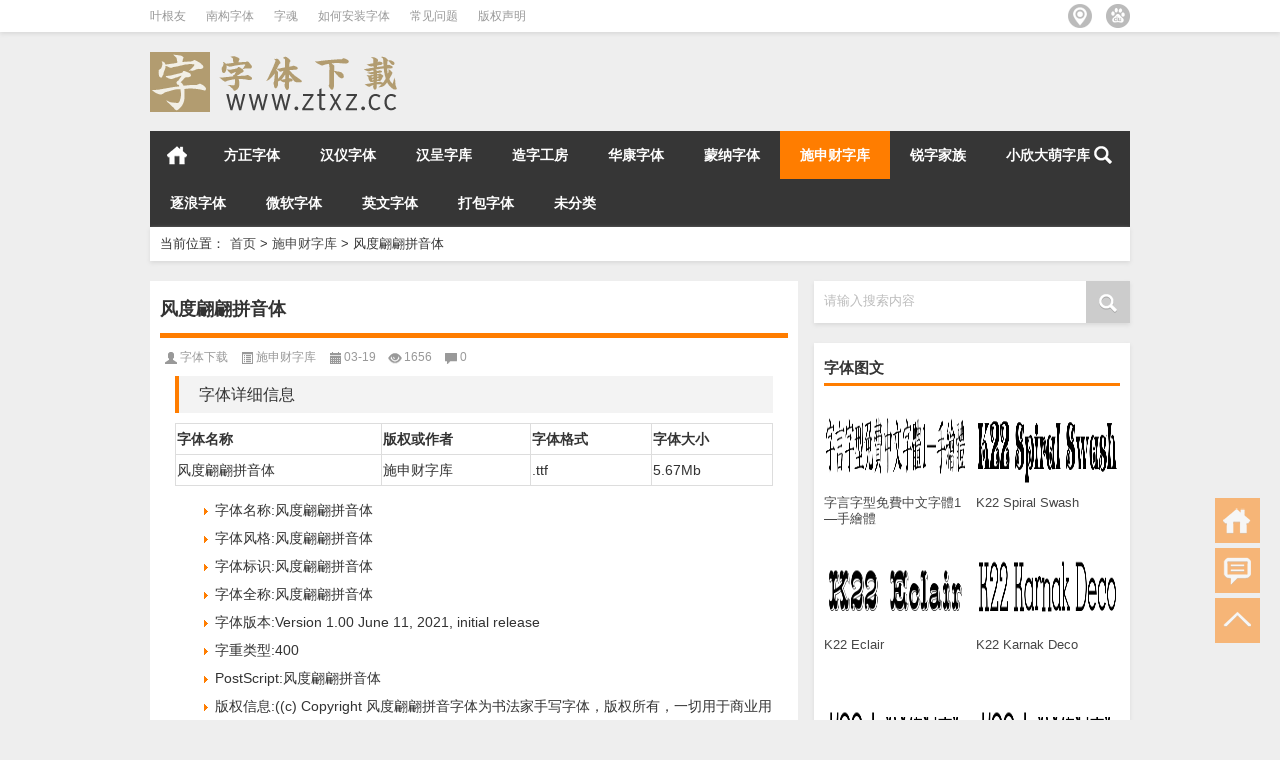

--- FILE ---
content_type: text/html; charset=UTF-8
request_url: https://www.ztxz.cc/7084.html
body_size: 13205
content:
<!doctype html><html data-path="/"><head profile="http://gmpg.org/xfn/11"><meta charset="UTF-8"><meta http-equiv="Content-Type" content="text/html" /><meta http-equiv="X-UA-Compatible" content="IE=edge,chrome=1"><meta name="viewport" content="width=device-width, user-scalable=no, initial-scale=1.0, maximum-scale=1.0, minimum-scale=1.0, viewport-fit=cover"><title>风度翩翩拼音体|字体下载</title><meta name="description" content="字体详细信息 字体名称 版权或作者 字体格式 字体大小 风度翩翩拼音体 施申财字库 .ttf 5.67Mb 字体名称:风度翩翩拼音体 字体风格:风度翩翩拼音体 字体标识:风度翩翩拼音体 字体全称:风度翩翩拼音体 字体版本:Version 1.00 June 1" /><meta name="keywords" content="TTF,书法,商业,字体,字体下载,字库,手写,手写字体,拼音,拼音字体,施申财,施申财字库,海报,电商,细,艺术,设计" /><link rel="alternate" type="application/rss+xml" title="字体下载 RSS Feed" href="https://www.ztxz.cc/feed" /><link rel="alternate" type="application/atom+xml" title="字体下载 Atom Feed" href="https://www.ztxz.cc/feed/atom" /><link rel="shortcut icon" href="/wp-content/themes/Loostrive/images/favicon.ico" type="image/x-icon" /><link rel="pingback" href="https://www.ztxz.cc/xmlrpc.php" />
<!--[if lte IE 7]><script>window.location.href='http://up.loome.net/upgrade-your-browser2.html?referrer='+location.href;</script><![endif]--><meta name='robots' content='max-image-preview:large' /><link rel="alternate" title="oEmbed (JSON)" type="application/json+oembed" href="https://www.ztxz.cc/wp-json/oembed/1.0/embed?url=https%3A%2F%2Fwww.ztxz.cc%2F7084.html" /><link rel="alternate" title="oEmbed (XML)" type="text/xml+oembed" href="https://www.ztxz.cc/wp-json/oembed/1.0/embed?url=https%3A%2F%2Fwww.ztxz.cc%2F7084.html&#038;format=xml" /><style id='wp-img-auto-sizes-contain-inline-css' type='text/css'>img:is([sizes=auto i],[sizes^="auto," i]){contain-intrinsic-size:3000px 1500px}
/*# sourceURL=wp-img-auto-sizes-contain-inline-css */</style><link data-optimized="2" rel="stylesheet" href="https://www.ztxz.cc/wp-content/litespeed/css/3aab941ce7f4b6f17ba6fae898cc8934.css?ver=8f398" /><style id='classic-theme-styles-inline-css' type='text/css'>/*! This file is auto-generated */
.wp-block-button__link{color:#fff;background-color:#32373c;border-radius:9999px;box-shadow:none;text-decoration:none;padding:calc(.667em + 2px) calc(1.333em + 2px);font-size:1.125em}.wp-block-file__button{background:#32373c;color:#fff;text-decoration:none}
/*# sourceURL=/wp-includes/css/classic-themes.min.css */</style> <script type="litespeed/javascript" data-src="https://www.ztxz.cc/wp-content/themes/Loostrive/js/jquery.min.js" id="jquery-js"></script> <link rel="https://api.w.org/" href="https://www.ztxz.cc/wp-json/" /><link rel="alternate" title="JSON" type="application/json" href="https://www.ztxz.cc/wp-json/wp/v2/posts/7084" /><link rel="canonical" href="https://www.ztxz.cc/7084.html" /><link rel='shortlink' href='https://www.ztxz.cc/?p=7084' /><style type="text/css">.erphp-wppay{
			border-color: #b29c70 !important;
			background-color: #ffffff !important;
			color: #333333 !important;
		}
		.erphp-wppay-success{
			border-color: #54c468 !important;
		}
		.erphp-wppay a{
			color: #21759b !important;
		}
		.erphp-wppay b{
			color: #ff5f33 !important;
		}
		.wppay-custom-modal-box .wppay-modal .erphp-wppay-qrcode .tab a .price{
			color: #b29c70 !important;
		}
				.wppay-custom-modal-box .wppay-modal .erphp-wppay-qrcode .tab-list{
			background-color: #b29c70 !important;
		}</style> <script type="litespeed/javascript">window._WPPAY={"uri":"https://www.ztxz.cc/wp-content/plugins/wppay","payment":"1","author":"mobantu"}</script> <style type="text/css">.recentcomments a{display:inline !important;padding:0 !important;margin:0 !important;}</style><style>#post_container .fixed-hight .thumbnail{height:300px; overflow: hidden;}
	@media only screen and (max-width: 640px) {#post_container .fixed-hight .thumbnail{height:157.5px; overflow: hidden;}}
	.related,.related_box{height: 185px;}
	.related_box .r_pic,.related_box .r_pic img {height: 95px;}
			@media only screen and (max-width: 640px){.container {margin:0 5% ;max-width:none !important;}}</style> <script type="litespeed/javascript" data-src="https://pagead2.googlesyndication.com/pagead/js/adsbygoogle.js?client=ca-pub-6430715809164514" crossorigin="anonymous"></script> <style id='global-styles-inline-css' type='text/css'>:root{--wp--preset--aspect-ratio--square: 1;--wp--preset--aspect-ratio--4-3: 4/3;--wp--preset--aspect-ratio--3-4: 3/4;--wp--preset--aspect-ratio--3-2: 3/2;--wp--preset--aspect-ratio--2-3: 2/3;--wp--preset--aspect-ratio--16-9: 16/9;--wp--preset--aspect-ratio--9-16: 9/16;--wp--preset--color--black: #000000;--wp--preset--color--cyan-bluish-gray: #abb8c3;--wp--preset--color--white: #ffffff;--wp--preset--color--pale-pink: #f78da7;--wp--preset--color--vivid-red: #cf2e2e;--wp--preset--color--luminous-vivid-orange: #ff6900;--wp--preset--color--luminous-vivid-amber: #fcb900;--wp--preset--color--light-green-cyan: #7bdcb5;--wp--preset--color--vivid-green-cyan: #00d084;--wp--preset--color--pale-cyan-blue: #8ed1fc;--wp--preset--color--vivid-cyan-blue: #0693e3;--wp--preset--color--vivid-purple: #9b51e0;--wp--preset--gradient--vivid-cyan-blue-to-vivid-purple: linear-gradient(135deg,rgb(6,147,227) 0%,rgb(155,81,224) 100%);--wp--preset--gradient--light-green-cyan-to-vivid-green-cyan: linear-gradient(135deg,rgb(122,220,180) 0%,rgb(0,208,130) 100%);--wp--preset--gradient--luminous-vivid-amber-to-luminous-vivid-orange: linear-gradient(135deg,rgb(252,185,0) 0%,rgb(255,105,0) 100%);--wp--preset--gradient--luminous-vivid-orange-to-vivid-red: linear-gradient(135deg,rgb(255,105,0) 0%,rgb(207,46,46) 100%);--wp--preset--gradient--very-light-gray-to-cyan-bluish-gray: linear-gradient(135deg,rgb(238,238,238) 0%,rgb(169,184,195) 100%);--wp--preset--gradient--cool-to-warm-spectrum: linear-gradient(135deg,rgb(74,234,220) 0%,rgb(151,120,209) 20%,rgb(207,42,186) 40%,rgb(238,44,130) 60%,rgb(251,105,98) 80%,rgb(254,248,76) 100%);--wp--preset--gradient--blush-light-purple: linear-gradient(135deg,rgb(255,206,236) 0%,rgb(152,150,240) 100%);--wp--preset--gradient--blush-bordeaux: linear-gradient(135deg,rgb(254,205,165) 0%,rgb(254,45,45) 50%,rgb(107,0,62) 100%);--wp--preset--gradient--luminous-dusk: linear-gradient(135deg,rgb(255,203,112) 0%,rgb(199,81,192) 50%,rgb(65,88,208) 100%);--wp--preset--gradient--pale-ocean: linear-gradient(135deg,rgb(255,245,203) 0%,rgb(182,227,212) 50%,rgb(51,167,181) 100%);--wp--preset--gradient--electric-grass: linear-gradient(135deg,rgb(202,248,128) 0%,rgb(113,206,126) 100%);--wp--preset--gradient--midnight: linear-gradient(135deg,rgb(2,3,129) 0%,rgb(40,116,252) 100%);--wp--preset--font-size--small: 13px;--wp--preset--font-size--medium: 20px;--wp--preset--font-size--large: 36px;--wp--preset--font-size--x-large: 42px;--wp--preset--spacing--20: 0.44rem;--wp--preset--spacing--30: 0.67rem;--wp--preset--spacing--40: 1rem;--wp--preset--spacing--50: 1.5rem;--wp--preset--spacing--60: 2.25rem;--wp--preset--spacing--70: 3.38rem;--wp--preset--spacing--80: 5.06rem;--wp--preset--shadow--natural: 6px 6px 9px rgba(0, 0, 0, 0.2);--wp--preset--shadow--deep: 12px 12px 50px rgba(0, 0, 0, 0.4);--wp--preset--shadow--sharp: 6px 6px 0px rgba(0, 0, 0, 0.2);--wp--preset--shadow--outlined: 6px 6px 0px -3px rgb(255, 255, 255), 6px 6px rgb(0, 0, 0);--wp--preset--shadow--crisp: 6px 6px 0px rgb(0, 0, 0);}:where(.is-layout-flex){gap: 0.5em;}:where(.is-layout-grid){gap: 0.5em;}body .is-layout-flex{display: flex;}.is-layout-flex{flex-wrap: wrap;align-items: center;}.is-layout-flex > :is(*, div){margin: 0;}body .is-layout-grid{display: grid;}.is-layout-grid > :is(*, div){margin: 0;}:where(.wp-block-columns.is-layout-flex){gap: 2em;}:where(.wp-block-columns.is-layout-grid){gap: 2em;}:where(.wp-block-post-template.is-layout-flex){gap: 1.25em;}:where(.wp-block-post-template.is-layout-grid){gap: 1.25em;}.has-black-color{color: var(--wp--preset--color--black) !important;}.has-cyan-bluish-gray-color{color: var(--wp--preset--color--cyan-bluish-gray) !important;}.has-white-color{color: var(--wp--preset--color--white) !important;}.has-pale-pink-color{color: var(--wp--preset--color--pale-pink) !important;}.has-vivid-red-color{color: var(--wp--preset--color--vivid-red) !important;}.has-luminous-vivid-orange-color{color: var(--wp--preset--color--luminous-vivid-orange) !important;}.has-luminous-vivid-amber-color{color: var(--wp--preset--color--luminous-vivid-amber) !important;}.has-light-green-cyan-color{color: var(--wp--preset--color--light-green-cyan) !important;}.has-vivid-green-cyan-color{color: var(--wp--preset--color--vivid-green-cyan) !important;}.has-pale-cyan-blue-color{color: var(--wp--preset--color--pale-cyan-blue) !important;}.has-vivid-cyan-blue-color{color: var(--wp--preset--color--vivid-cyan-blue) !important;}.has-vivid-purple-color{color: var(--wp--preset--color--vivid-purple) !important;}.has-black-background-color{background-color: var(--wp--preset--color--black) !important;}.has-cyan-bluish-gray-background-color{background-color: var(--wp--preset--color--cyan-bluish-gray) !important;}.has-white-background-color{background-color: var(--wp--preset--color--white) !important;}.has-pale-pink-background-color{background-color: var(--wp--preset--color--pale-pink) !important;}.has-vivid-red-background-color{background-color: var(--wp--preset--color--vivid-red) !important;}.has-luminous-vivid-orange-background-color{background-color: var(--wp--preset--color--luminous-vivid-orange) !important;}.has-luminous-vivid-amber-background-color{background-color: var(--wp--preset--color--luminous-vivid-amber) !important;}.has-light-green-cyan-background-color{background-color: var(--wp--preset--color--light-green-cyan) !important;}.has-vivid-green-cyan-background-color{background-color: var(--wp--preset--color--vivid-green-cyan) !important;}.has-pale-cyan-blue-background-color{background-color: var(--wp--preset--color--pale-cyan-blue) !important;}.has-vivid-cyan-blue-background-color{background-color: var(--wp--preset--color--vivid-cyan-blue) !important;}.has-vivid-purple-background-color{background-color: var(--wp--preset--color--vivid-purple) !important;}.has-black-border-color{border-color: var(--wp--preset--color--black) !important;}.has-cyan-bluish-gray-border-color{border-color: var(--wp--preset--color--cyan-bluish-gray) !important;}.has-white-border-color{border-color: var(--wp--preset--color--white) !important;}.has-pale-pink-border-color{border-color: var(--wp--preset--color--pale-pink) !important;}.has-vivid-red-border-color{border-color: var(--wp--preset--color--vivid-red) !important;}.has-luminous-vivid-orange-border-color{border-color: var(--wp--preset--color--luminous-vivid-orange) !important;}.has-luminous-vivid-amber-border-color{border-color: var(--wp--preset--color--luminous-vivid-amber) !important;}.has-light-green-cyan-border-color{border-color: var(--wp--preset--color--light-green-cyan) !important;}.has-vivid-green-cyan-border-color{border-color: var(--wp--preset--color--vivid-green-cyan) !important;}.has-pale-cyan-blue-border-color{border-color: var(--wp--preset--color--pale-cyan-blue) !important;}.has-vivid-cyan-blue-border-color{border-color: var(--wp--preset--color--vivid-cyan-blue) !important;}.has-vivid-purple-border-color{border-color: var(--wp--preset--color--vivid-purple) !important;}.has-vivid-cyan-blue-to-vivid-purple-gradient-background{background: var(--wp--preset--gradient--vivid-cyan-blue-to-vivid-purple) !important;}.has-light-green-cyan-to-vivid-green-cyan-gradient-background{background: var(--wp--preset--gradient--light-green-cyan-to-vivid-green-cyan) !important;}.has-luminous-vivid-amber-to-luminous-vivid-orange-gradient-background{background: var(--wp--preset--gradient--luminous-vivid-amber-to-luminous-vivid-orange) !important;}.has-luminous-vivid-orange-to-vivid-red-gradient-background{background: var(--wp--preset--gradient--luminous-vivid-orange-to-vivid-red) !important;}.has-very-light-gray-to-cyan-bluish-gray-gradient-background{background: var(--wp--preset--gradient--very-light-gray-to-cyan-bluish-gray) !important;}.has-cool-to-warm-spectrum-gradient-background{background: var(--wp--preset--gradient--cool-to-warm-spectrum) !important;}.has-blush-light-purple-gradient-background{background: var(--wp--preset--gradient--blush-light-purple) !important;}.has-blush-bordeaux-gradient-background{background: var(--wp--preset--gradient--blush-bordeaux) !important;}.has-luminous-dusk-gradient-background{background: var(--wp--preset--gradient--luminous-dusk) !important;}.has-pale-ocean-gradient-background{background: var(--wp--preset--gradient--pale-ocean) !important;}.has-electric-grass-gradient-background{background: var(--wp--preset--gradient--electric-grass) !important;}.has-midnight-gradient-background{background: var(--wp--preset--gradient--midnight) !important;}.has-small-font-size{font-size: var(--wp--preset--font-size--small) !important;}.has-medium-font-size{font-size: var(--wp--preset--font-size--medium) !important;}.has-large-font-size{font-size: var(--wp--preset--font-size--large) !important;}.has-x-large-font-size{font-size: var(--wp--preset--font-size--x-large) !important;}
/*# sourceURL=global-styles-inline-css */</style></head><body  class="custom-background"><div id="head" class="row"><div class="mainbar row"><div class="container"><div id="topbar"><ul id="toolbar" class="menu"><li id="menu-item-6769" class="menu-item menu-item-type-taxonomy menu-item-object-category menu-item-6769"><a href="https://www.ztxz.cc/yegenyou">叶根友</a></li><li id="menu-item-6768" class="menu-item menu-item-type-taxonomy menu-item-object-category menu-item-6768"><a href="https://www.ztxz.cc/nangouziti">南构字体</a></li><li id="menu-item-6770" class="menu-item menu-item-type-taxonomy menu-item-object-category menu-item-6770"><a href="https://www.ztxz.cc/zihun">字魂</a></li><li id="menu-item-6764" class="menu-item menu-item-type-post_type menu-item-object-page menu-item-6764"><a href="https://www.ztxz.cc/install">如何安装字体</a></li><li id="menu-item-6765" class="menu-item menu-item-type-post_type menu-item-object-page menu-item-6765"><a href="https://www.ztxz.cc/faq">常见问题</a></li><li id="menu-item-6766" class="menu-item menu-item-type-post_type menu-item-object-page menu-item-6766"><a href="https://www.ztxz.cc/copyright">版权声明</a></li></ul></div><div id="rss"><ul><li><a href="https://www.ztxz.cc/sitemap.html" target="_blank" class="icon5" title="百度站点地图"></a></li><li><a href="https://www.ztxz.cc/sitemap.html" target="_blank" class="icon6" title="站点地图"></a></li></ul></div></div></div><div class="clear"></div><div class="container"><div id="blogname" class="third">
<a href="https://www.ztxz.cc/" title="字体下载">                        <img data-lazyloaded="1" src="[data-uri]" width="256" height="60" data-src="/wp-content/themes/Loostrive/images/logo.png" alt="字体下载" /></a></div></div><div class="clear"></div></div><div class="mainmenus container"><div class="mainmenu"><div class="topnav">
<a href="https://www.ztxz.cc" title="首页" class="home_none">首页</a><div class="menu-button"><i class="menu-ico"></i></div><ul id="menu-%e6%88%91%e7%9a%84%e8%8f%9c%e5%8d%952017" class="menu"><li id="menu-item-16" class="menu-item menu-item-type-taxonomy menu-item-object-category menu-item-16"><a href="https://www.ztxz.cc/fangzhengziti">方正字体</a></li><li id="menu-item-18" class="menu-item menu-item-type-taxonomy menu-item-object-category menu-item-18"><a href="https://www.ztxz.cc/hanyiziti">汉仪字体</a></li><li id="menu-item-1419" class="menu-item menu-item-type-taxonomy menu-item-object-category menu-item-1419"><a href="https://www.ztxz.cc/hanchengziku">汉呈字库</a></li><li id="menu-item-22" class="menu-item menu-item-type-taxonomy menu-item-object-category menu-item-22"><a href="https://www.ztxz.cc/zaozigongfang">造字工房</a></li><li id="menu-item-11" class="menu-item menu-item-type-taxonomy menu-item-object-category menu-item-11"><a href="https://www.ztxz.cc/huakangziti">华康字体</a></li><li id="menu-item-20" class="menu-item menu-item-type-taxonomy menu-item-object-category menu-item-20"><a href="https://www.ztxz.cc/mengnaziti">蒙纳字体</a></li><li id="menu-item-6800" class="menu-item menu-item-type-taxonomy menu-item-object-category current-post-ancestor current-menu-parent current-post-parent menu-item-6800"><a href="https://www.ztxz.cc/shishencai">施申财字库</a></li><li id="menu-item-23" class="menu-item menu-item-type-taxonomy menu-item-object-category menu-item-23"><a href="https://www.ztxz.cc/ruizijiazu">锐字家族</a></li><li id="menu-item-8623" class="menu-item menu-item-type-taxonomy menu-item-object-category menu-item-8623"><a href="https://www.ztxz.cc/xiaoxindameng">小欣大萌字库</a></li><li id="menu-item-21" class="menu-item menu-item-type-taxonomy menu-item-object-category menu-item-21"><a href="https://www.ztxz.cc/zhulangziti">逐浪字体</a></li><li id="menu-item-14" class="menu-item menu-item-type-taxonomy menu-item-object-category menu-item-14"><a href="https://www.ztxz.cc/weiruanziti">微软字体</a></li><li id="menu-item-19" class="menu-item menu-item-type-taxonomy menu-item-object-category menu-item-19"><a href="https://www.ztxz.cc/yingwenziti">英文字体</a></li><li id="menu-item-15" class="menu-item menu-item-type-taxonomy menu-item-object-category menu-item-15"><a href="https://www.ztxz.cc/dabaoziti">打包字体</a></li><li id="menu-item-17" class="menu-item menu-item-type-taxonomy menu-item-object-category menu-item-17"><a href="https://www.ztxz.cc/qita">未分类</a></li></ul><ul class="menu-right"><li class="menu-search">
<a href="#" id="menu-search" title="搜索"></a><div class="menu-search-form "><form action="https://www.ztxz.cc" method="get">
<input name="s" type="text" id="search" value="" maxlength="150" placeholder="请输入搜索内容" x-webkit-speech style="width:135px">
<input type="submit" value="搜索" class="button"/></form></div></li></ul></div></div><div class="clear"></div></div></div><div class="container"><div class="subsidiary box clearfix"><div class="bulletin fourfifth">
<span class="sixth">当前位置：</span><div itemscope itemtype="http://schema.org/WebPage" id="crumbs"> <a itemprop="breadcrumb" href="https://www.ztxz.cc">首页</a> <span class="delimiter">></span> <a itemprop="breadcrumb" href="https://www.ztxz.cc/shishencai">施申财字库</a> <span class="delimiter">></span> <span class="current">风度翩翩拼音体</span></div></div></div><div id="sidebar"><div class="search box row"><div class="search_site"><form id="searchform" method="get" action="https://www.ztxz.cc">
<input type="submit" value="" id="searchsubmit" class="button"/>
<label><span>请输入搜索内容</span><input type="text" class="search-s" name="s"  x-webkit-speech /></label></form></div></div><div class="widget box row"><h3>字体图文</h3><div class="siderbar-list"><ul class="imglist clear"><li class="post" style="min-height: 140px">
<a href="https://www.ztxz.cc/9016.html" title="字言字型免費中文字體1—手繪體"><img data-lazyloaded="1" src="[data-uri]" data-src="https://www.ztxz.cc/wp-content/uploads/2025/10/f367d8aef10c348af3fd73e65c04a25b.png" width="142" height="90" alt="字言字型免費中文字體1—手繪體"/><h4>字言字型免費中文字體1—手繪體</h4></a></li><li class="post" style="min-height: 140px">
<a href="https://www.ztxz.cc/9012.html" title="K22 Spiral Swash"><img data-lazyloaded="1" src="[data-uri]" data-src="https://www.ztxz.cc/wp-content/uploads/2025/10/158029c87ac9b6ca2125013bb02d8c35.png" width="142" height="90" alt="K22 Spiral Swash"/><h4>K22 Spiral Swash</h4></a></li><li class="post" style="min-height: 140px">
<a href="https://www.ztxz.cc/9010.html" title="K22 Eclair"><img data-lazyloaded="1" src="[data-uri]" data-src="https://www.ztxz.cc/wp-content/uploads/2025/10/21a845f73b1d9d40bd209bdd19690954.png" width="142" height="90" alt="K22 Eclair"/><h4>K22 Eclair</h4></a></li><li class="post" style="min-height: 140px">
<a href="https://www.ztxz.cc/9008.html" title="K22 Karnak Deco"><img data-lazyloaded="1" src="[data-uri]" data-src="https://www.ztxz.cc/wp-content/uploads/2025/10/0b19426d1f5b2d077192fceaf07168ca.png" width="142" height="90" alt="K22 Karnak Deco"/><h4>K22 Karnak Deco</h4></a></li><li class="post" style="min-height: 140px">
<a href="https://www.ztxz.cc/9007.html" title="K22 Lawenta"><img data-lazyloaded="1" src="[data-uri]" data-src="https://www.ztxz.cc/wp-content/uploads/2025/10/16d08a7116fd630fc33e5dd6b5079007.png" width="142" height="90" alt="K22 Lawenta"/><h4>K22 Lawenta</h4></a></li><li class="post" style="min-height: 140px">
<a href="https://www.ztxz.cc/9005.html" title="K22 Lawenta"><img data-lazyloaded="1" src="[data-uri]" data-src="https://www.ztxz.cc/wp-content/uploads/2025/10/16d08a7116fd630fc33e5dd6b5079007.png" width="142" height="90" alt="K22 Lawenta"/><h4>K22 Lawenta</h4></a></li><li class="post" style="min-height: 140px">
<a href="https://www.ztxz.cc/9002.html" title="K22 Spiral Swash"><img data-lazyloaded="1" src="[data-uri]" data-src="https://www.ztxz.cc/wp-content/uploads/2025/10/158029c87ac9b6ca2125013bb02d8c35.png" width="142" height="90" alt="K22 Spiral Swash"/><h4>K22 Spiral Swash</h4></a></li><li class="post" style="min-height: 140px">
<a href="https://www.ztxz.cc/9000.html" title="K22 Eureka"><img data-lazyloaded="1" src="[data-uri]" data-src="https://www.ztxz.cc/wp-content/uploads/2025/10/8ad728c2e7dbdcc4da9f3582d81bd763.png" width="142" height="90" alt="K22 Eureka"/><h4>K22 Eureka</h4></a></li><li class="post" style="min-height: 140px">
<a href="https://www.ztxz.cc/8999.html" title="K22 Plural"><img data-lazyloaded="1" src="[data-uri]" data-src="https://www.ztxz.cc/wp-content/uploads/2025/10/286671dbceda54ca5b9c5bd12cf38f01.png" width="142" height="90" alt="K22 Plural"/><h4>K22 Plural</h4></a></li><li class="post" style="min-height: 140px">
<a href="https://www.ztxz.cc/8993.html" title="K22 Eureka NoFrills"><img data-lazyloaded="1" src="[data-uri]" data-src="https://www.ztxz.cc/wp-content/uploads/2025/10/228bea1a31821af860390457f6d989c8.png" width="142" height="90" alt="K22 Eureka NoFrills"/><h4>K22 Eureka NoFrills</h4></a></li></ul></div></div><div class="widget box row"><div id="tab-title"><div class="tab"><ul id="tabnav"><li class="selected">最新文章</li><li>热评文章</li><li>随机文章</li></ul></div><div class="clear"></div></div><div id="tab-content"><ul><li><a href='https://www.ztxz.cc/9016.html'>字言字型免費中文字體1—手繪體</a></li><li><a href='https://www.ztxz.cc/9012.html'>K22 Spiral Swash</a></li><li><a href='https://www.ztxz.cc/9010.html'>K22 Eclair</a></li><li><a href='https://www.ztxz.cc/9008.html'>K22 Karnak Deco</a></li><li><a href='https://www.ztxz.cc/9007.html'>K22 Lawenta</a></li><li><a href='https://www.ztxz.cc/9005.html'>K22 Lawenta</a></li><li><a href='https://www.ztxz.cc/9002.html'>K22 Spiral Swash</a></li><li><a href='https://www.ztxz.cc/9000.html'>K22 Eureka</a></li><li><a href='https://www.ztxz.cc/8999.html'>K22 Plural</a></li><li><a href='https://www.ztxz.cc/8993.html'>K22 Eureka NoFrills</a></li></ul><ul class="hide"><li><a href="https://www.ztxz.cc/1.html" title="方正字库大全更新日期：2023-10-30">方正字库大全更新日期：2023-10-30</a></li><li><a href="https://www.ztxz.cc/48.html" title="汉仪字库大全 更新至2023年11月5日">汉仪字库大全 更新至2023年11月5日</a></li><li><a href="https://www.ztxz.cc/6809.html" title="仗剑走天涯拼音体">仗剑走天涯拼音体</a></li><li><a href="https://www.ztxz.cc/6807.html" title="正午时光拼音体">正午时光拼音体</a></li><li><a href="https://www.ztxz.cc/1084.html" title="A-OTF A1明朝 Std">A-OTF A1明朝 Std</a></li><li><a href="https://www.ztxz.cc/6830.html" title="硬笔行草拼音体">硬笔行草拼音体</a></li><li><a href="https://www.ztxz.cc/57.html" title="造字工房，2021年新字体上市，已上市字体产品增至115种154 款">造字工房，2021年新字体上市，已上市字体产品增至115种154 款</a></li><li><a href="https://www.ztxz.cc/6828.html" title="硬汉一号拼音体">硬汉一号拼音体</a></li><li><a href="https://www.ztxz.cc/744.html" title="一款日本书法字体HOT-Ninja Std R.otf">一款日本书法字体HOT-Ninja Std R.otf</a></li><li><a href="https://www.ztxz.cc/6821.html" title="仗剑走天涯">仗剑走天涯</a></li></ul><ul class="hide"><li><a href="https://www.ztxz.cc/6880.html" title="石刻碑文 的文章">石刻碑文</a></li><li><a href="https://www.ztxz.cc/8532.html" title="逐浪创意含羞体 的文章">逐浪创意含羞体</a></li><li><a href="https://www.ztxz.cc/5689.html" title="锐字洪荒之光简 的文章">锐字洪荒之光简</a></li><li><a href="https://www.ztxz.cc/5637.html" title="锐字工房光辉大黑简 的文章">锐字工房光辉大黑简</a></li><li><a href="https://www.ztxz.cc/5348.html" title="字魂223号-夏日吉星体 的文章">字魂223号-夏日吉星体</a></li><li><a href="https://www.ztxz.cc/6859.html" title="我们总会相遇拼音体 的文章">我们总会相遇拼音体</a></li><li><a href="https://www.ztxz.cc/8056.html" title="A.Lewis 的文章">A.Lewis</a></li><li><a href="https://www.ztxz.cc/8816.html" title="a_FuturaRound 的文章">a_FuturaRound</a></li><li><a href="https://www.ztxz.cc/3814.html" title="汉仪增锐灵墨 W 的文章">汉仪增锐灵墨 W</a></li><li><a href="https://www.ztxz.cc/6907.html" title="如风空心体 的文章">如风空心体</a></li></ul></div></div><div class="widget box row"><h3>标签</h3><div class="tagcloud">
<a href="https://www.ztxz.cc/tag/gb2312-80" class="tag-cloud-link tag-link-23 tag-link-position-1" style="font-size: 10pt;">GB2312-80</a>
<a href="https://www.ztxz.cc/tag/otf" class="tag-cloud-link tag-link-110 tag-link-position-2" style="font-size: 10pt;">otf</a>
<a href="https://www.ztxz.cc/tag/ttf" class="tag-cloud-link tag-link-17 tag-link-position-3" style="font-size: 10pt;">TTF</a>
<a href="https://www.ztxz.cc/tag/%e4%b9%a6%e6%b3%95" class="tag-cloud-link tag-link-18 tag-link-position-4" style="font-size: 10pt;">书法</a>
<a href="https://www.ztxz.cc/tag/%e5%85%8d%e8%b4%b9" class="tag-cloud-link tag-link-248 tag-link-position-5" style="font-size: 10pt;">免费</a>
<a href="https://www.ztxz.cc/tag/%e5%85%8d%e8%b4%b9%e5%95%86%e7%94%a8" class="tag-cloud-link tag-link-163 tag-link-position-6" style="font-size: 10pt;">免费商用</a>
<a href="https://www.ztxz.cc/tag/%e5%88%9b%e6%84%8f" class="tag-cloud-link tag-link-20 tag-link-position-7" style="font-size: 10pt;">创意</a>
<a href="https://www.ztxz.cc/tag/%e5%95%86%e4%b8%9a" class="tag-cloud-link tag-link-356 tag-link-position-8" style="font-size: 10pt;">商业</a>
<a href="https://www.ztxz.cc/tag/%e5%95%86%e7%94%a8%e5%85%8d%e8%b4%b9" class="tag-cloud-link tag-link-218 tag-link-position-9" style="font-size: 10pt;">商用免费</a>
<a href="https://www.ztxz.cc/tag/%e5%9c%86" class="tag-cloud-link tag-link-116 tag-link-position-10" style="font-size: 10pt;">圆</a>
<a href="https://www.ztxz.cc/tag/%e5%9c%86%e4%bd%93" class="tag-cloud-link tag-link-63 tag-link-position-11" style="font-size: 10pt;">圆体</a>
<a href="https://www.ztxz.cc/tag/%e5%ad%97%e4%bd%93" class="tag-cloud-link tag-link-28 tag-link-position-12" style="font-size: 10pt;">字体</a>
<a href="https://www.ztxz.cc/tag/%e5%ad%97%e4%bd%93%e4%b8%8b%e8%bd%bd" class="tag-cloud-link tag-link-29 tag-link-position-13" style="font-size: 10pt;">字体下载</a>
<a href="https://www.ztxz.cc/tag/%e5%ad%97%e5%ba%93" class="tag-cloud-link tag-link-374 tag-link-position-14" style="font-size: 10pt;">字库</a>
<a href="https://www.ztxz.cc/tag/%e5%ad%97%e9%ad%82" class="tag-cloud-link tag-link-341 tag-link-position-15" style="font-size: 10pt;">字魂</a>
<a href="https://www.ztxz.cc/tag/%e5%ae%8b%e4%bd%93" class="tag-cloud-link tag-link-65 tag-link-position-16" style="font-size: 10pt;">宋体</a>
<a href="https://www.ztxz.cc/tag/%e5%b9%bf%e5%91%8a" class="tag-cloud-link tag-link-243 tag-link-position-17" style="font-size: 10pt;">广告</a>
<a href="https://www.ztxz.cc/tag/%e6%89%8b%e5%86%99" class="tag-cloud-link tag-link-58 tag-link-position-18" style="font-size: 10pt;">手写</a>
<a href="https://www.ztxz.cc/tag/%e6%89%8b%e5%86%99%e5%ad%97%e4%bd%93" class="tag-cloud-link tag-link-89 tag-link-position-19" style="font-size: 10pt;">手写字体</a>
<a href="https://www.ztxz.cc/tag/%e6%8b%bc%e9%9f%b3" class="tag-cloud-link tag-link-238 tag-link-position-20" style="font-size: 10pt;">拼音</a>
<a href="https://www.ztxz.cc/tag/%e6%96%b9%e6%ad%a3" class="tag-cloud-link tag-link-15 tag-link-position-21" style="font-size: 10pt;">方正</a>
<a href="https://www.ztxz.cc/tag/%e6%96%bd%e7%94%b3%e8%b4%a2" class="tag-cloud-link tag-link-372 tag-link-position-22" style="font-size: 10pt;">施申财</a>
<a href="https://www.ztxz.cc/tag/%e6%96%bd%e7%94%b3%e8%b4%a2%e5%ad%97%e5%ba%93" class="tag-cloud-link tag-link-373 tag-link-position-23" style="font-size: 10pt;">施申财字库</a>
<a href="https://www.ztxz.cc/tag/%e6%a0%87%e5%87%86" class="tag-cloud-link tag-link-357 tag-link-position-24" style="font-size: 10pt;">标准</a>
<a href="https://www.ztxz.cc/tag/%e6%a0%87%e9%a2%98" class="tag-cloud-link tag-link-139 tag-link-position-25" style="font-size: 10pt;">标题</a>
<a href="https://www.ztxz.cc/tag/%e6%a5%b7" class="tag-cloud-link tag-link-119 tag-link-position-26" style="font-size: 10pt;">楷</a>
<a href="https://www.ztxz.cc/tag/%e6%af%9b%e7%ac%94" class="tag-cloud-link tag-link-53 tag-link-position-27" style="font-size: 10pt;">毛笔</a>
<a href="https://www.ztxz.cc/tag/%e6%b1%89%e4%bb%aa" class="tag-cloud-link tag-link-32 tag-link-position-28" style="font-size: 10pt;">汉仪</a>
<a href="https://www.ztxz.cc/tag/%e6%b1%89%e4%bb%aa%e5%ad%97%e4%bd%93" class="tag-cloud-link tag-link-30 tag-link-position-29" style="font-size: 10pt;">汉仪字体</a>
<a href="https://www.ztxz.cc/tag/%e6%b1%89%e5%ad%97" class="tag-cloud-link tag-link-46 tag-link-position-30" style="font-size: 10pt;">汉字</a>
<a href="https://www.ztxz.cc/tag/%e6%b5%b7%e6%8a%a5" class="tag-cloud-link tag-link-100 tag-link-position-31" style="font-size: 10pt;">海报</a>
<a href="https://www.ztxz.cc/tag/%e7%94%b5%e5%95%86" class="tag-cloud-link tag-link-304 tag-link-position-32" style="font-size: 10pt;">电商</a>
<a href="https://www.ztxz.cc/tag/%e7%ae%80" class="tag-cloud-link tag-link-112 tag-link-position-33" style="font-size: 10pt;">简</a>
<a href="https://www.ztxz.cc/tag/%e7%ba%bf" class="tag-cloud-link tag-link-117 tag-link-position-34" style="font-size: 10pt;">线</a>
<a href="https://www.ztxz.cc/tag/%e7%bb%86" class="tag-cloud-link tag-link-48 tag-link-position-35" style="font-size: 10pt;">细</a>
<a href="https://www.ztxz.cc/tag/%e8%89%ba%e6%9c%af" class="tag-cloud-link tag-link-235 tag-link-position-36" style="font-size: 10pt;">艺术</a>
<a href="https://www.ztxz.cc/tag/%e8%ae%be%e8%ae%a1" class="tag-cloud-link tag-link-227 tag-link-position-37" style="font-size: 10pt;">设计</a>
<a href="https://www.ztxz.cc/tag/%e9%80%a0%e5%ad%97%e5%b7%a5%e6%88%bf" class="tag-cloud-link tag-link-43 tag-link-position-38" style="font-size: 10pt;">造字工房</a>
<a href="https://www.ztxz.cc/tag/%e9%98%bf%e9%87%8c" class="tag-cloud-link tag-link-249 tag-link-position-39" style="font-size: 10pt;">阿里</a>
<a href="https://www.ztxz.cc/tag/%e9%bb%91%e4%bd%93" class="tag-cloud-link tag-link-44 tag-link-position-40" style="font-size: 10pt;">黑体</a></div></div><div id="sidebar-follow"></div></div><div class="mainleft"  id="content"><div class="article_container row  box"><h1>风度翩翩拼音体</h1><div class="article_info">
<span class="info_author info_ico"><a href="https://www.ztxz.cc/author/ztxz" title="由 字体下载 发布" rel="author">字体下载</a></span>
<span class="info_category info_ico"><a href="https://www.ztxz.cc/shishencai" rel="category tag">施申财字库</a></span>
<span class="info_date info_ico">03-19</span>
<span class="info_views info_ico">1656</span>
<span class="info_comment info_ico"><a href="https://www.ztxz.cc/7084.html#respond">0</a></span></div><div class="clear"></div><div class="context"><div id="post_content"><h2>字体详细信息</h2><table border="0" width="100%" cellspacing="0" cellpadding="0"><thead><tr><td>字体名称</td><td>版权或作者</td><td>字体格式</td><td>字体大小</td></tr></thead><tbody><tr><td>风度翩翩拼音体</td><td>施申财字库</td><td>.ttf</td><td>5.67Mb</td></tr></tbody></table><ul><li>字体名称:风度翩翩拼音体</li><li>字体风格:风度翩翩拼音体</li><li>字体标识:风度翩翩拼音体</li><li>字体全称:风度翩翩拼音体</li><li>字体版本:Version 1.00 June 11, 2021, initial release</li><li>字重类型:400</li><li>PostScript:风度翩翩拼音体</li><li>版权信息:((c) Copyright 风度翩翩拼音字体为书法家手写字体，版权所有，一切用于商业用途均需购买正版授权</li></ul><h2>字体图片</h2><p><img data-lazyloaded="1" src="[data-uri]" width="560" height="100" decoding="async" data-src="https://shishencai.cdn.bcebos.com/image/20220317/1647471394824944.png" alt="风度翩翩拼音体" alt="风度翩翩拼音体.ttf字体下载" /></p><p>风度翩翩拼音体.ttf是一款非常漂亮的艺术字体,风度翩翩拼音体.ttf广泛用于各种书刊、画册的设计印刷中，风度翩翩拼音体.ttf具有强烈的视觉冲击力，风度翩翩拼音体.ttf是报纸、杂志和书籍中常用字体,被用于海报、电商海报设计、店铺设计、标志设计、字体设计等领域。风度翩翩拼音体.ttf是设计师喜欢的一款字体。</p><h2>字体映射图</h2><p><img data-lazyloaded="1" src="[data-uri]" width="670" height="660" decoding="async" data-src="https://shishencai.cdn.bcebos.com/image/20220317/1647471394343878.png" alt="风度翩翩拼音体" /></p><h2>商用使用说明</h2><p>字体授权说明：<strong>风度翩翩拼音体</strong>为收费字体（10元/下载,仅限个人试用），<strong>风度翩翩拼音体</strong>字体商业用途请联系版权人详谈授权事宜，侵权必究！商业用途请自行联系作者授权使用，作者QQ2493350564</p><h2>字体下载</h2><p><div class="erphp-wppay">
您需要先支付 <b>10元</b> 才能查看此处内容！<a href="javascript:;" class="erphp-wppay-loader" data-post="7084">个人非商用试用下载</a></div></p></div><div class="clear"></div><div class="article_tags"><div class="tagcloud">
标签：<a href="https://www.ztxz.cc/tag/ttf" rel="tag">TTF</a> <a href="https://www.ztxz.cc/tag/%e4%b9%a6%e6%b3%95" rel="tag">书法</a> <a href="https://www.ztxz.cc/tag/%e5%95%86%e4%b8%9a" rel="tag">商业</a> <a href="https://www.ztxz.cc/tag/%e5%ad%97%e4%bd%93" rel="tag">字体</a> <a href="https://www.ztxz.cc/tag/%e5%ad%97%e4%bd%93%e4%b8%8b%e8%bd%bd" rel="tag">字体下载</a> <a href="https://www.ztxz.cc/tag/%e5%ad%97%e5%ba%93" rel="tag">字库</a> <a href="https://www.ztxz.cc/tag/%e6%89%8b%e5%86%99" rel="tag">手写</a> <a href="https://www.ztxz.cc/tag/%e6%89%8b%e5%86%99%e5%ad%97%e4%bd%93" rel="tag">手写字体</a> <a href="https://www.ztxz.cc/tag/%e6%8b%bc%e9%9f%b3" rel="tag">拼音</a> <a href="https://www.ztxz.cc/tag/%e6%8b%bc%e9%9f%b3%e5%ad%97%e4%bd%93" rel="tag">拼音字体</a> <a href="https://www.ztxz.cc/tag/%e6%96%bd%e7%94%b3%e8%b4%a2" rel="tag">施申财</a> <a href="https://www.ztxz.cc/tag/%e6%96%bd%e7%94%b3%e8%b4%a2%e5%ad%97%e5%ba%93" rel="tag">施申财字库</a> <a href="https://www.ztxz.cc/tag/%e6%b5%b7%e6%8a%a5" rel="tag">海报</a> <a href="https://www.ztxz.cc/tag/%e7%94%b5%e5%95%86" rel="tag">电商</a> <a href="https://www.ztxz.cc/tag/%e7%bb%86" rel="tag">细</a> <a href="https://www.ztxz.cc/tag/%e8%89%ba%e6%9c%af" rel="tag">艺术</a> <a href="https://www.ztxz.cc/tag/%e8%ae%be%e8%ae%a1" rel="tag">设计</a></div></div></div></div><div><ul class="post-navigation row"><div class="post-previous twofifth">
上一篇 <br> <a href="https://www.ztxz.cc/7083.html" rel="prev">风隶飞墨</a></div><div class="post-next twofifth">
下一篇 <br> <a href="https://www.ztxz.cc/7085.html" rel="next">风度翩翩空心体</a></div></ul></div><div class="clear"></div></div></div><div class="clear"></div><div id="footer"><div class="copyright"><p> Copyright &copy; 2018-2025 <a href="https://www.ztxz.cc/"><strong>
字体下载    </strong></a> Powered by 字体下载 <script type="litespeed/javascript">var _hmt=_hmt||[];(function(){var hm=document.createElement("script");hm.src="https://hm.baidu.com/hm.js?8e9fa1eac561dd7a9e53dc56422e026c";var s=document.getElementsByTagName("script")[0];s.parentNode.insertBefore(hm,s)})()</script> </p></div></div></div><div id="tbox">
<a id="home" href="https://www.ztxz.cc"></a>
<a id="pinglun" href="#comments_box" title="前往评论"><i class="fa fa-commenting"></i></a>
<a id="gotop" href="javascript:void(0)"></a></div> <script type="speculationrules">{"prefetch":[{"source":"document","where":{"and":[{"href_matches":"/*"},{"not":{"href_matches":["/wp-*.php","/wp-admin/*","/wp-content/uploads/*","/wp-content/*","/wp-content/plugins/*","/wp-content/themes/Loostrive/*","/*\\?(.+)"]}},{"not":{"selector_matches":"a[rel~=\"nofollow\"]"}},{"not":{"selector_matches":".no-prefetch, .no-prefetch a"}}]},"eagerness":"conservative"}]}</script> <script id="cfg-script-js-extra" type="litespeed/javascript">var cfg_ajax={"ajax_url":"https://www.ztxz.cc/wp-admin/admin-ajax.php","nonce":"f741818fb6","post_id":"7084"}</script> <script id="wppay-js-extra" type="litespeed/javascript">var wppay_ajax_url="https://www.ztxz.cc/wp-admin/admin-ajax.php"</script> <script id="wbs-front-dlipp-js-before" type="litespeed/javascript">var wb_dlipp_config={ajax_url:"https://www.ztxz.cc/wp-admin/admin-ajax.php",pid:7084,dir:"https://www.ztxz.cc/wp-content/plugins/download-info-page/",ver:"1.3.9"}</script> <script data-no-optimize="1">window.lazyLoadOptions=Object.assign({},{threshold:300},window.lazyLoadOptions||{});!function(t,e){"object"==typeof exports&&"undefined"!=typeof module?module.exports=e():"function"==typeof define&&define.amd?define(e):(t="undefined"!=typeof globalThis?globalThis:t||self).LazyLoad=e()}(this,function(){"use strict";function e(){return(e=Object.assign||function(t){for(var e=1;e<arguments.length;e++){var n,a=arguments[e];for(n in a)Object.prototype.hasOwnProperty.call(a,n)&&(t[n]=a[n])}return t}).apply(this,arguments)}function o(t){return e({},at,t)}function l(t,e){return t.getAttribute(gt+e)}function c(t){return l(t,vt)}function s(t,e){return function(t,e,n){e=gt+e;null!==n?t.setAttribute(e,n):t.removeAttribute(e)}(t,vt,e)}function i(t){return s(t,null),0}function r(t){return null===c(t)}function u(t){return c(t)===_t}function d(t,e,n,a){t&&(void 0===a?void 0===n?t(e):t(e,n):t(e,n,a))}function f(t,e){et?t.classList.add(e):t.className+=(t.className?" ":"")+e}function _(t,e){et?t.classList.remove(e):t.className=t.className.replace(new RegExp("(^|\\s+)"+e+"(\\s+|$)")," ").replace(/^\s+/,"").replace(/\s+$/,"")}function g(t){return t.llTempImage}function v(t,e){!e||(e=e._observer)&&e.unobserve(t)}function b(t,e){t&&(t.loadingCount+=e)}function p(t,e){t&&(t.toLoadCount=e)}function n(t){for(var e,n=[],a=0;e=t.children[a];a+=1)"SOURCE"===e.tagName&&n.push(e);return n}function h(t,e){(t=t.parentNode)&&"PICTURE"===t.tagName&&n(t).forEach(e)}function a(t,e){n(t).forEach(e)}function m(t){return!!t[lt]}function E(t){return t[lt]}function I(t){return delete t[lt]}function y(e,t){var n;m(e)||(n={},t.forEach(function(t){n[t]=e.getAttribute(t)}),e[lt]=n)}function L(a,t){var o;m(a)&&(o=E(a),t.forEach(function(t){var e,n;e=a,(t=o[n=t])?e.setAttribute(n,t):e.removeAttribute(n)}))}function k(t,e,n){f(t,e.class_loading),s(t,st),n&&(b(n,1),d(e.callback_loading,t,n))}function A(t,e,n){n&&t.setAttribute(e,n)}function O(t,e){A(t,rt,l(t,e.data_sizes)),A(t,it,l(t,e.data_srcset)),A(t,ot,l(t,e.data_src))}function w(t,e,n){var a=l(t,e.data_bg_multi),o=l(t,e.data_bg_multi_hidpi);(a=nt&&o?o:a)&&(t.style.backgroundImage=a,n=n,f(t=t,(e=e).class_applied),s(t,dt),n&&(e.unobserve_completed&&v(t,e),d(e.callback_applied,t,n)))}function x(t,e){!e||0<e.loadingCount||0<e.toLoadCount||d(t.callback_finish,e)}function M(t,e,n){t.addEventListener(e,n),t.llEvLisnrs[e]=n}function N(t){return!!t.llEvLisnrs}function z(t){if(N(t)){var e,n,a=t.llEvLisnrs;for(e in a){var o=a[e];n=e,o=o,t.removeEventListener(n,o)}delete t.llEvLisnrs}}function C(t,e,n){var a;delete t.llTempImage,b(n,-1),(a=n)&&--a.toLoadCount,_(t,e.class_loading),e.unobserve_completed&&v(t,n)}function R(i,r,c){var l=g(i)||i;N(l)||function(t,e,n){N(t)||(t.llEvLisnrs={});var a="VIDEO"===t.tagName?"loadeddata":"load";M(t,a,e),M(t,"error",n)}(l,function(t){var e,n,a,o;n=r,a=c,o=u(e=i),C(e,n,a),f(e,n.class_loaded),s(e,ut),d(n.callback_loaded,e,a),o||x(n,a),z(l)},function(t){var e,n,a,o;n=r,a=c,o=u(e=i),C(e,n,a),f(e,n.class_error),s(e,ft),d(n.callback_error,e,a),o||x(n,a),z(l)})}function T(t,e,n){var a,o,i,r,c;t.llTempImage=document.createElement("IMG"),R(t,e,n),m(c=t)||(c[lt]={backgroundImage:c.style.backgroundImage}),i=n,r=l(a=t,(o=e).data_bg),c=l(a,o.data_bg_hidpi),(r=nt&&c?c:r)&&(a.style.backgroundImage='url("'.concat(r,'")'),g(a).setAttribute(ot,r),k(a,o,i)),w(t,e,n)}function G(t,e,n){var a;R(t,e,n),a=e,e=n,(t=Et[(n=t).tagName])&&(t(n,a),k(n,a,e))}function D(t,e,n){var a;a=t,(-1<It.indexOf(a.tagName)?G:T)(t,e,n)}function S(t,e,n){var a;t.setAttribute("loading","lazy"),R(t,e,n),a=e,(e=Et[(n=t).tagName])&&e(n,a),s(t,_t)}function V(t){t.removeAttribute(ot),t.removeAttribute(it),t.removeAttribute(rt)}function j(t){h(t,function(t){L(t,mt)}),L(t,mt)}function F(t){var e;(e=yt[t.tagName])?e(t):m(e=t)&&(t=E(e),e.style.backgroundImage=t.backgroundImage)}function P(t,e){var n;F(t),n=e,r(e=t)||u(e)||(_(e,n.class_entered),_(e,n.class_exited),_(e,n.class_applied),_(e,n.class_loading),_(e,n.class_loaded),_(e,n.class_error)),i(t),I(t)}function U(t,e,n,a){var o;n.cancel_on_exit&&(c(t)!==st||"IMG"===t.tagName&&(z(t),h(o=t,function(t){V(t)}),V(o),j(t),_(t,n.class_loading),b(a,-1),i(t),d(n.callback_cancel,t,e,a)))}function $(t,e,n,a){var o,i,r=(i=t,0<=bt.indexOf(c(i)));s(t,"entered"),f(t,n.class_entered),_(t,n.class_exited),o=t,i=a,n.unobserve_entered&&v(o,i),d(n.callback_enter,t,e,a),r||D(t,n,a)}function q(t){return t.use_native&&"loading"in HTMLImageElement.prototype}function H(t,o,i){t.forEach(function(t){return(a=t).isIntersecting||0<a.intersectionRatio?$(t.target,t,o,i):(e=t.target,n=t,a=o,t=i,void(r(e)||(f(e,a.class_exited),U(e,n,a,t),d(a.callback_exit,e,n,t))));var e,n,a})}function B(e,n){var t;tt&&!q(e)&&(n._observer=new IntersectionObserver(function(t){H(t,e,n)},{root:(t=e).container===document?null:t.container,rootMargin:t.thresholds||t.threshold+"px"}))}function J(t){return Array.prototype.slice.call(t)}function K(t){return t.container.querySelectorAll(t.elements_selector)}function Q(t){return c(t)===ft}function W(t,e){return e=t||K(e),J(e).filter(r)}function X(e,t){var n;(n=K(e),J(n).filter(Q)).forEach(function(t){_(t,e.class_error),i(t)}),t.update()}function t(t,e){var n,a,t=o(t);this._settings=t,this.loadingCount=0,B(t,this),n=t,a=this,Y&&window.addEventListener("online",function(){X(n,a)}),this.update(e)}var Y="undefined"!=typeof window,Z=Y&&!("onscroll"in window)||"undefined"!=typeof navigator&&/(gle|ing|ro)bot|crawl|spider/i.test(navigator.userAgent),tt=Y&&"IntersectionObserver"in window,et=Y&&"classList"in document.createElement("p"),nt=Y&&1<window.devicePixelRatio,at={elements_selector:".lazy",container:Z||Y?document:null,threshold:300,thresholds:null,data_src:"src",data_srcset:"srcset",data_sizes:"sizes",data_bg:"bg",data_bg_hidpi:"bg-hidpi",data_bg_multi:"bg-multi",data_bg_multi_hidpi:"bg-multi-hidpi",data_poster:"poster",class_applied:"applied",class_loading:"litespeed-loading",class_loaded:"litespeed-loaded",class_error:"error",class_entered:"entered",class_exited:"exited",unobserve_completed:!0,unobserve_entered:!1,cancel_on_exit:!0,callback_enter:null,callback_exit:null,callback_applied:null,callback_loading:null,callback_loaded:null,callback_error:null,callback_finish:null,callback_cancel:null,use_native:!1},ot="src",it="srcset",rt="sizes",ct="poster",lt="llOriginalAttrs",st="loading",ut="loaded",dt="applied",ft="error",_t="native",gt="data-",vt="ll-status",bt=[st,ut,dt,ft],pt=[ot],ht=[ot,ct],mt=[ot,it,rt],Et={IMG:function(t,e){h(t,function(t){y(t,mt),O(t,e)}),y(t,mt),O(t,e)},IFRAME:function(t,e){y(t,pt),A(t,ot,l(t,e.data_src))},VIDEO:function(t,e){a(t,function(t){y(t,pt),A(t,ot,l(t,e.data_src))}),y(t,ht),A(t,ct,l(t,e.data_poster)),A(t,ot,l(t,e.data_src)),t.load()}},It=["IMG","IFRAME","VIDEO"],yt={IMG:j,IFRAME:function(t){L(t,pt)},VIDEO:function(t){a(t,function(t){L(t,pt)}),L(t,ht),t.load()}},Lt=["IMG","IFRAME","VIDEO"];return t.prototype={update:function(t){var e,n,a,o=this._settings,i=W(t,o);{if(p(this,i.length),!Z&&tt)return q(o)?(e=o,n=this,i.forEach(function(t){-1!==Lt.indexOf(t.tagName)&&S(t,e,n)}),void p(n,0)):(t=this._observer,o=i,t.disconnect(),a=t,void o.forEach(function(t){a.observe(t)}));this.loadAll(i)}},destroy:function(){this._observer&&this._observer.disconnect(),K(this._settings).forEach(function(t){I(t)}),delete this._observer,delete this._settings,delete this.loadingCount,delete this.toLoadCount},loadAll:function(t){var e=this,n=this._settings;W(t,n).forEach(function(t){v(t,e),D(t,n,e)})},restoreAll:function(){var e=this._settings;K(e).forEach(function(t){P(t,e)})}},t.load=function(t,e){e=o(e);D(t,e)},t.resetStatus=function(t){i(t)},t}),function(t,e){"use strict";function n(){e.body.classList.add("litespeed_lazyloaded")}function a(){console.log("[LiteSpeed] Start Lazy Load"),o=new LazyLoad(Object.assign({},t.lazyLoadOptions||{},{elements_selector:"[data-lazyloaded]",callback_finish:n})),i=function(){o.update()},t.MutationObserver&&new MutationObserver(i).observe(e.documentElement,{childList:!0,subtree:!0,attributes:!0})}var o,i;t.addEventListener?t.addEventListener("load",a,!1):t.attachEvent("onload",a)}(window,document);</script><script data-no-optimize="1">window.litespeed_ui_events=window.litespeed_ui_events||["mouseover","click","keydown","wheel","touchmove","touchstart"];var urlCreator=window.URL||window.webkitURL;function litespeed_load_delayed_js_force(){console.log("[LiteSpeed] Start Load JS Delayed"),litespeed_ui_events.forEach(e=>{window.removeEventListener(e,litespeed_load_delayed_js_force,{passive:!0})}),document.querySelectorAll("iframe[data-litespeed-src]").forEach(e=>{e.setAttribute("src",e.getAttribute("data-litespeed-src"))}),"loading"==document.readyState?window.addEventListener("DOMContentLoaded",litespeed_load_delayed_js):litespeed_load_delayed_js()}litespeed_ui_events.forEach(e=>{window.addEventListener(e,litespeed_load_delayed_js_force,{passive:!0})});async function litespeed_load_delayed_js(){let t=[];for(var d in document.querySelectorAll('script[type="litespeed/javascript"]').forEach(e=>{t.push(e)}),t)await new Promise(e=>litespeed_load_one(t[d],e));document.dispatchEvent(new Event("DOMContentLiteSpeedLoaded")),window.dispatchEvent(new Event("DOMContentLiteSpeedLoaded"))}function litespeed_load_one(t,e){console.log("[LiteSpeed] Load ",t);var d=document.createElement("script");d.addEventListener("load",e),d.addEventListener("error",e),t.getAttributeNames().forEach(e=>{"type"!=e&&d.setAttribute("data-src"==e?"src":e,t.getAttribute(e))});let a=!(d.type="text/javascript");!d.src&&t.textContent&&(d.src=litespeed_inline2src(t.textContent),a=!0),t.after(d),t.remove(),a&&e()}function litespeed_inline2src(t){try{var d=urlCreator.createObjectURL(new Blob([t.replace(/^(?:<!--)?(.*?)(?:-->)?$/gm,"$1")],{type:"text/javascript"}))}catch(e){d="data:text/javascript;base64,"+btoa(t.replace(/^(?:<!--)?(.*?)(?:-->)?$/gm,"$1"))}return d}</script><script data-no-optimize="1">var litespeed_vary=document.cookie.replace(/(?:(?:^|.*;\s*)_lscache_vary\s*\=\s*([^;]*).*$)|^.*$/,"");litespeed_vary||fetch("/wp-content/plugins/litespeed-cache/guest.vary.php",{method:"POST",cache:"no-cache",redirect:"follow"}).then(e=>e.json()).then(e=>{console.log(e),e.hasOwnProperty("reload")&&"yes"==e.reload&&(sessionStorage.setItem("litespeed_docref",document.referrer),window.location.reload(!0))});</script><script data-optimized="1" type="litespeed/javascript" data-src="https://www.ztxz.cc/wp-content/litespeed/js/52b4d1c7510bb6beb86905a5075ea0f5.js?ver=8f398"></script></body></html>
<!-- Page optimized by LiteSpeed Cache @2026-01-28 16:14:00 -->

<!-- Page cached by LiteSpeed Cache 7.6.2 on 2026-01-28 16:13:58 -->
<!-- Guest Mode -->
<!-- QUIC.cloud UCSS in queue -->